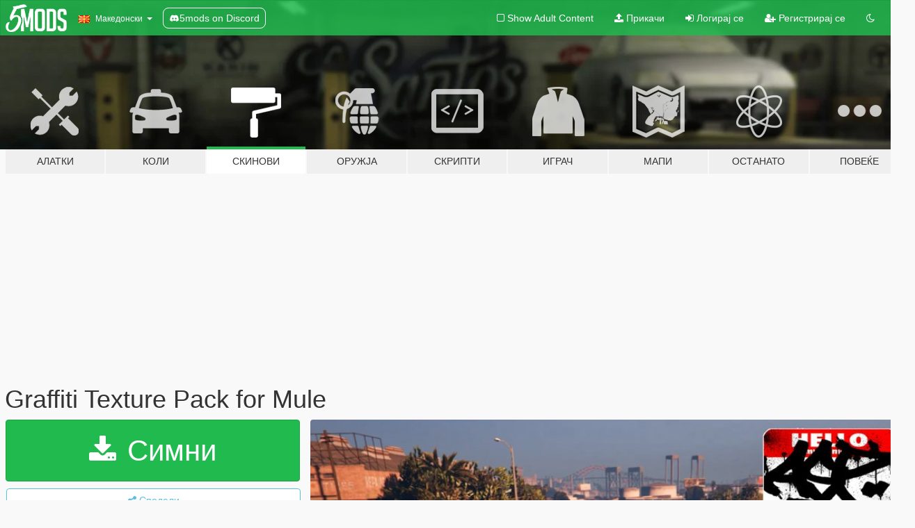

--- FILE ---
content_type: text/html; charset=utf-8
request_url: https://mk.gta5-mods.com/paintjobs/graffiti-texture-pack-for-mule
body_size: 12378
content:

<!DOCTYPE html>
<html lang="mk" dir="ltr">
<head>
	<title>
		Graffiti Texture Pack for Mule - GTA5-Mods.com
	</title>

		<script
		  async
		  src="https://hb.vntsm.com/v4/live/vms/sites/gta5-mods.com/index.js"
        ></script>

        <script>
          self.__VM = self.__VM || [];
          self.__VM.push(function (admanager, scope) {
            scope.Config.buildPlacement((configBuilder) => {
              configBuilder.add("billboard");
              configBuilder.addDefaultOrUnique("mobile_mpu").setBreakPoint("mobile")
            }).display("top-ad");

            scope.Config.buildPlacement((configBuilder) => {
              configBuilder.add("leaderboard");
              configBuilder.addDefaultOrUnique("mobile_mpu").setBreakPoint("mobile")
            }).display("central-ad");

            scope.Config.buildPlacement((configBuilder) => {
              configBuilder.add("mpu");
              configBuilder.addDefaultOrUnique("mobile_mpu").setBreakPoint("mobile")
            }).display("side-ad");

            scope.Config.buildPlacement((configBuilder) => {
              configBuilder.add("leaderboard");
              configBuilder.addDefaultOrUnique("mpu").setBreakPoint({ mediaQuery: "max-width:1200px" })
            }).display("central-ad-2");

            scope.Config.buildPlacement((configBuilder) => {
              configBuilder.add("leaderboard");
              configBuilder.addDefaultOrUnique("mobile_mpu").setBreakPoint("mobile")
            }).display("bottom-ad");

            scope.Config.buildPlacement((configBuilder) => {
              configBuilder.add("desktop_takeover");
              configBuilder.addDefaultOrUnique("mobile_takeover").setBreakPoint("mobile")
            }).display("takeover-ad");

            scope.Config.get('mpu').display('download-ad-1');
          });
        </script>

	<meta charset="utf-8">
	<meta name="viewport" content="width=320, initial-scale=1.0, maximum-scale=1.0">
	<meta http-equiv="X-UA-Compatible" content="IE=edge">
	<meta name="msapplication-config" content="none">
	<meta name="theme-color" content="#20ba4e">
	<meta name="msapplication-navbutton-color" content="#20ba4e">
	<meta name="apple-mobile-web-app-capable" content="yes">
	<meta name="apple-mobile-web-app-status-bar-style" content="#20ba4e">
	<meta name="csrf-param" content="authenticity_token" />
<meta name="csrf-token" content="qqsysRipsvBgBWIOpSTJVP9axURo+/U9bQKnRuGL42bvX8m2/GJSMFlghojYfVzCIe0GSuP2qXnx+3I+vy8eDA==" />
	    <!--suppress ALL -->

    <meta property="og:url" content="https://mk.gta5-mods.com/paintjobs/graffiti-texture-pack-for-mule">
    <meta property="og:title" content="Graffiti Texture Pack for Mule">
    <meta property="og:description" content="Installation:  1. Open OpenIV and enable Edit mode  2. Navigate to &quot;GTA V\update\x64\dlcpack\patchday3ng\dlc.rpf\x64\levels\gta5\vehicle.rpf&quot;  3. Drag and drop mule.ytd and mule+hi.ytd into &quot;vehicle.rpf&quot;  4. Enjoy">
    <meta property="og:site_name" content="GTA5-Mods.com">
    <meta property="og:image" content="https://img.gta5-mods.com/q75/images/graffiti-texture-pack-for-mule/03c5fb-g1.jpg">

    <meta name="twitter:card" content="summary_large_image">
    <meta name="twitter:site" content="@5mods">
    <meta name="twitter:title" content="Graffiti Texture Pack for Mule">
    <meta name="twitter:description" content="Installation:  1. Open OpenIV and enable Edit mode  2. Navigate to &quot;GTA V\update\x64\dlcpack\patchday3ng\dlc.rpf\x64\levels\gta5\vehicle.rpf&quot;  3. Drag and drop mule.ytd and mule+hi.ytd into &quot;vehicle.rpf&quot;  4. Enjoy">
    <meta name="twitter:image" content="https://img.gta5-mods.com/q75/images/graffiti-texture-pack-for-mule/03c5fb-g1.jpg">


	<link rel="shortcut icon" type="image/x-icon" href="https://images.gta5-mods.com/icons/favicon.png">
	<link rel="stylesheet" media="screen" href="/assets/application-7e510725ebc5c55e88a9fd87c027a2aa9e20126744fbac89762e0fd54819c399.css" />
	    <link rel="alternate" hreflang="id" href="https://id.gta5-mods.com/paintjobs/graffiti-texture-pack-for-mule">
    <link rel="alternate" hreflang="ms" href="https://ms.gta5-mods.com/paintjobs/graffiti-texture-pack-for-mule">
    <link rel="alternate" hreflang="bg" href="https://bg.gta5-mods.com/paintjobs/graffiti-texture-pack-for-mule">
    <link rel="alternate" hreflang="ca" href="https://ca.gta5-mods.com/paintjobs/graffiti-texture-pack-for-mule">
    <link rel="alternate" hreflang="cs" href="https://cs.gta5-mods.com/paintjobs/graffiti-texture-pack-for-mule">
    <link rel="alternate" hreflang="da" href="https://da.gta5-mods.com/paintjobs/graffiti-texture-pack-for-mule">
    <link rel="alternate" hreflang="de" href="https://de.gta5-mods.com/paintjobs/graffiti-texture-pack-for-mule">
    <link rel="alternate" hreflang="el" href="https://el.gta5-mods.com/paintjobs/graffiti-texture-pack-for-mule">
    <link rel="alternate" hreflang="en" href="https://www.gta5-mods.com/paintjobs/graffiti-texture-pack-for-mule">
    <link rel="alternate" hreflang="es" href="https://es.gta5-mods.com/paintjobs/graffiti-texture-pack-for-mule">
    <link rel="alternate" hreflang="fr" href="https://fr.gta5-mods.com/paintjobs/graffiti-texture-pack-for-mule">
    <link rel="alternate" hreflang="gl" href="https://gl.gta5-mods.com/paintjobs/graffiti-texture-pack-for-mule">
    <link rel="alternate" hreflang="ko" href="https://ko.gta5-mods.com/paintjobs/graffiti-texture-pack-for-mule">
    <link rel="alternate" hreflang="hi" href="https://hi.gta5-mods.com/paintjobs/graffiti-texture-pack-for-mule">
    <link rel="alternate" hreflang="it" href="https://it.gta5-mods.com/paintjobs/graffiti-texture-pack-for-mule">
    <link rel="alternate" hreflang="hu" href="https://hu.gta5-mods.com/paintjobs/graffiti-texture-pack-for-mule">
    <link rel="alternate" hreflang="mk" href="https://mk.gta5-mods.com/paintjobs/graffiti-texture-pack-for-mule">
    <link rel="alternate" hreflang="nl" href="https://nl.gta5-mods.com/paintjobs/graffiti-texture-pack-for-mule">
    <link rel="alternate" hreflang="nb" href="https://no.gta5-mods.com/paintjobs/graffiti-texture-pack-for-mule">
    <link rel="alternate" hreflang="pl" href="https://pl.gta5-mods.com/paintjobs/graffiti-texture-pack-for-mule">
    <link rel="alternate" hreflang="pt-BR" href="https://pt.gta5-mods.com/paintjobs/graffiti-texture-pack-for-mule">
    <link rel="alternate" hreflang="ro" href="https://ro.gta5-mods.com/paintjobs/graffiti-texture-pack-for-mule">
    <link rel="alternate" hreflang="ru" href="https://ru.gta5-mods.com/paintjobs/graffiti-texture-pack-for-mule">
    <link rel="alternate" hreflang="sl" href="https://sl.gta5-mods.com/paintjobs/graffiti-texture-pack-for-mule">
    <link rel="alternate" hreflang="fi" href="https://fi.gta5-mods.com/paintjobs/graffiti-texture-pack-for-mule">
    <link rel="alternate" hreflang="sv" href="https://sv.gta5-mods.com/paintjobs/graffiti-texture-pack-for-mule">
    <link rel="alternate" hreflang="vi" href="https://vi.gta5-mods.com/paintjobs/graffiti-texture-pack-for-mule">
    <link rel="alternate" hreflang="tr" href="https://tr.gta5-mods.com/paintjobs/graffiti-texture-pack-for-mule">
    <link rel="alternate" hreflang="uk" href="https://uk.gta5-mods.com/paintjobs/graffiti-texture-pack-for-mule">
    <link rel="alternate" hreflang="zh-CN" href="https://zh.gta5-mods.com/paintjobs/graffiti-texture-pack-for-mule">

  <script src="/javascripts/ads.js"></script>

		<!-- Nexus Google Tag Manager -->
		<script nonce="true">
//<![CDATA[
				window.dataLayer = window.dataLayer || [];

						window.dataLayer.push({
								login_status: 'Guest',
								user_id: undefined,
								gta5mods_id: undefined,
						});

//]]>
</script>
		<script nonce="true">
//<![CDATA[
				(function(w,d,s,l,i){w[l]=w[l]||[];w[l].push({'gtm.start':
				new Date().getTime(),event:'gtm.js'});var f=d.getElementsByTagName(s)[0],
				j=d.createElement(s),dl=l!='dataLayer'?'&l='+l:'';j.async=true;j.src=
				'https://www.googletagmanager.com/gtm.js?id='+i+dl;f.parentNode.insertBefore(j,f);
				})(window,document,'script','dataLayer','GTM-KCVF2WQ');

//]]>
</script>		<!-- End Nexus Google Tag Manager -->
</head>
<body class=" mk">
	<!-- Google Tag Manager (noscript) -->
	<noscript><iframe src="https://www.googletagmanager.com/ns.html?id=GTM-KCVF2WQ"
										height="0" width="0" style="display:none;visibility:hidden"></iframe></noscript>
	<!-- End Google Tag Manager (noscript) -->

<div id="page-cover"></div>
<div id="page-loading">
	<span class="graphic"></span>
	<span class="message">Се вчитува...</span>
</div>

<div id="page-cover"></div>

<nav id="main-nav" class="navbar navbar-default">
  <div class="container">
    <div class="navbar-header">
      <a class="navbar-brand" href="/"></a>

      <ul class="nav navbar-nav">
        <li id="language-dropdown" class="dropdown">
          <a href="#language" class="dropdown-toggle" data-toggle="dropdown">
            <span class="famfamfam-flag-mk icon"></span>&nbsp;
            <span class="language-name">Македонски</span>
            <span class="caret"></span>
          </a>

          <ul class="dropdown-menu dropdown-menu-with-footer">
                <li>
                  <a href="https://id.gta5-mods.com/paintjobs/graffiti-texture-pack-for-mule">
                    <span class="famfamfam-flag-id"></span>
                    <span class="language-name">Bahasa Indonesia</span>
                  </a>
                </li>
                <li>
                  <a href="https://ms.gta5-mods.com/paintjobs/graffiti-texture-pack-for-mule">
                    <span class="famfamfam-flag-my"></span>
                    <span class="language-name">Bahasa Melayu</span>
                  </a>
                </li>
                <li>
                  <a href="https://bg.gta5-mods.com/paintjobs/graffiti-texture-pack-for-mule">
                    <span class="famfamfam-flag-bg"></span>
                    <span class="language-name">Български</span>
                  </a>
                </li>
                <li>
                  <a href="https://ca.gta5-mods.com/paintjobs/graffiti-texture-pack-for-mule">
                    <span class="famfamfam-flag-catalonia"></span>
                    <span class="language-name">Català</span>
                  </a>
                </li>
                <li>
                  <a href="https://cs.gta5-mods.com/paintjobs/graffiti-texture-pack-for-mule">
                    <span class="famfamfam-flag-cz"></span>
                    <span class="language-name">Čeština</span>
                  </a>
                </li>
                <li>
                  <a href="https://da.gta5-mods.com/paintjobs/graffiti-texture-pack-for-mule">
                    <span class="famfamfam-flag-dk"></span>
                    <span class="language-name">Dansk</span>
                  </a>
                </li>
                <li>
                  <a href="https://de.gta5-mods.com/paintjobs/graffiti-texture-pack-for-mule">
                    <span class="famfamfam-flag-de"></span>
                    <span class="language-name">Deutsch</span>
                  </a>
                </li>
                <li>
                  <a href="https://el.gta5-mods.com/paintjobs/graffiti-texture-pack-for-mule">
                    <span class="famfamfam-flag-gr"></span>
                    <span class="language-name">Ελληνικά</span>
                  </a>
                </li>
                <li>
                  <a href="https://www.gta5-mods.com/paintjobs/graffiti-texture-pack-for-mule">
                    <span class="famfamfam-flag-gb"></span>
                    <span class="language-name">English</span>
                  </a>
                </li>
                <li>
                  <a href="https://es.gta5-mods.com/paintjobs/graffiti-texture-pack-for-mule">
                    <span class="famfamfam-flag-es"></span>
                    <span class="language-name">Español</span>
                  </a>
                </li>
                <li>
                  <a href="https://fr.gta5-mods.com/paintjobs/graffiti-texture-pack-for-mule">
                    <span class="famfamfam-flag-fr"></span>
                    <span class="language-name">Français</span>
                  </a>
                </li>
                <li>
                  <a href="https://gl.gta5-mods.com/paintjobs/graffiti-texture-pack-for-mule">
                    <span class="famfamfam-flag-es-gl"></span>
                    <span class="language-name">Galego</span>
                  </a>
                </li>
                <li>
                  <a href="https://ko.gta5-mods.com/paintjobs/graffiti-texture-pack-for-mule">
                    <span class="famfamfam-flag-kr"></span>
                    <span class="language-name">한국어</span>
                  </a>
                </li>
                <li>
                  <a href="https://hi.gta5-mods.com/paintjobs/graffiti-texture-pack-for-mule">
                    <span class="famfamfam-flag-in"></span>
                    <span class="language-name">हिन्दी</span>
                  </a>
                </li>
                <li>
                  <a href="https://it.gta5-mods.com/paintjobs/graffiti-texture-pack-for-mule">
                    <span class="famfamfam-flag-it"></span>
                    <span class="language-name">Italiano</span>
                  </a>
                </li>
                <li>
                  <a href="https://hu.gta5-mods.com/paintjobs/graffiti-texture-pack-for-mule">
                    <span class="famfamfam-flag-hu"></span>
                    <span class="language-name">Magyar</span>
                  </a>
                </li>
                <li>
                  <a href="https://mk.gta5-mods.com/paintjobs/graffiti-texture-pack-for-mule">
                    <span class="famfamfam-flag-mk"></span>
                    <span class="language-name">Македонски</span>
                  </a>
                </li>
                <li>
                  <a href="https://nl.gta5-mods.com/paintjobs/graffiti-texture-pack-for-mule">
                    <span class="famfamfam-flag-nl"></span>
                    <span class="language-name">Nederlands</span>
                  </a>
                </li>
                <li>
                  <a href="https://no.gta5-mods.com/paintjobs/graffiti-texture-pack-for-mule">
                    <span class="famfamfam-flag-no"></span>
                    <span class="language-name">Norsk</span>
                  </a>
                </li>
                <li>
                  <a href="https://pl.gta5-mods.com/paintjobs/graffiti-texture-pack-for-mule">
                    <span class="famfamfam-flag-pl"></span>
                    <span class="language-name">Polski</span>
                  </a>
                </li>
                <li>
                  <a href="https://pt.gta5-mods.com/paintjobs/graffiti-texture-pack-for-mule">
                    <span class="famfamfam-flag-br"></span>
                    <span class="language-name">Português do Brasil</span>
                  </a>
                </li>
                <li>
                  <a href="https://ro.gta5-mods.com/paintjobs/graffiti-texture-pack-for-mule">
                    <span class="famfamfam-flag-ro"></span>
                    <span class="language-name">Română</span>
                  </a>
                </li>
                <li>
                  <a href="https://ru.gta5-mods.com/paintjobs/graffiti-texture-pack-for-mule">
                    <span class="famfamfam-flag-ru"></span>
                    <span class="language-name">Русский</span>
                  </a>
                </li>
                <li>
                  <a href="https://sl.gta5-mods.com/paintjobs/graffiti-texture-pack-for-mule">
                    <span class="famfamfam-flag-si"></span>
                    <span class="language-name">Slovenščina</span>
                  </a>
                </li>
                <li>
                  <a href="https://fi.gta5-mods.com/paintjobs/graffiti-texture-pack-for-mule">
                    <span class="famfamfam-flag-fi"></span>
                    <span class="language-name">Suomi</span>
                  </a>
                </li>
                <li>
                  <a href="https://sv.gta5-mods.com/paintjobs/graffiti-texture-pack-for-mule">
                    <span class="famfamfam-flag-se"></span>
                    <span class="language-name">Svenska</span>
                  </a>
                </li>
                <li>
                  <a href="https://vi.gta5-mods.com/paintjobs/graffiti-texture-pack-for-mule">
                    <span class="famfamfam-flag-vn"></span>
                    <span class="language-name">Tiếng Việt</span>
                  </a>
                </li>
                <li>
                  <a href="https://tr.gta5-mods.com/paintjobs/graffiti-texture-pack-for-mule">
                    <span class="famfamfam-flag-tr"></span>
                    <span class="language-name">Türkçe</span>
                  </a>
                </li>
                <li>
                  <a href="https://uk.gta5-mods.com/paintjobs/graffiti-texture-pack-for-mule">
                    <span class="famfamfam-flag-ua"></span>
                    <span class="language-name">Українська</span>
                  </a>
                </li>
                <li>
                  <a href="https://zh.gta5-mods.com/paintjobs/graffiti-texture-pack-for-mule">
                    <span class="famfamfam-flag-cn"></span>
                    <span class="language-name">中文</span>
                  </a>
                </li>
          </ul>
        </li>
        <li class="discord-link">
          <a href="https://discord.gg/2PR7aMzD4U" target="_blank" rel="noreferrer">
            <img src="https://images.gta5-mods.com/site/discord-header.svg" height="15px" alt="">
            <span>5mods on Discord</span>
          </a>
        </li>
      </ul>
    </div>

    <ul class="nav navbar-nav navbar-right">
        <li>
          <a href="/adult_filter" title="Light mode">
              <span class="fa fa-square-o"></span>
            <span>Show Adult <span class="adult-filter__content-text">Content</span></span>
          </a>
        </li>
      <li class="hidden-xs">
        <a href="/upload">
          <span class="icon fa fa-upload"></span>
          Прикачи
        </a>
      </li>

        <li>
          <a href="/login?r=/paintjobs/graffiti-texture-pack-for-mule">
            <span class="icon fa fa-sign-in"></span>
            <span class="login-text">Логирај се</span>
          </a>
        </li>

        <li class="hidden-xs">
          <a href="/register?r=/paintjobs/graffiti-texture-pack-for-mule">
            <span class="icon fa fa-user-plus"></span>
            Регистрирај се
          </a>
        </li>

        <li>
            <a href="/dark_mode" title="Dark mode">
              <span class="fa fa-moon-o"></span>
            </a>
        </li>

      <li id="search-dropdown">
        <a href="#search" class="dropdown-toggle" data-toggle="dropdown">
          <span class="fa fa-search"></span>
        </a>

        <div class="dropdown-menu">
          <div class="form-inline">
            <div class="form-group">
              <div class="input-group">
                <div class="input-group-addon"><span  class="fa fa-search"></span></div>
                <input type="text" class="form-control" placeholder="Барај GTA 5 модови">
              </div>
            </div>
            <button type="submit" class="btn btn-primary">
              Барај
            </button>
          </div>
        </div>
      </li>
    </ul>
  </div>
</nav>

<div id="banner" class="paintjobs">
  <div class="container hidden-xs">
    <div id="intro">
      <h1 class="styled">Добредојде на GTA5-Mods.com</h1>
      <p>Select one of the following categories to start browsing the latest GTA 5 PC mods:</p>
    </div>
  </div>

  <div class="container">
    <ul id="navigation" class="clearfix mk">
        <li class="tools ">
          <a href="/tools">
            <span class="icon-category"></span>
            <span class="label-border"></span>
            <span class="label-category ">
              <span>Алатки</span>
            </span>
          </a>
        </li>
        <li class="vehicles ">
          <a href="/vehicles">
            <span class="icon-category"></span>
            <span class="label-border"></span>
            <span class="label-category ">
              <span>Коли</span>
            </span>
          </a>
        </li>
        <li class="paintjobs active">
          <a href="/paintjobs">
            <span class="icon-category"></span>
            <span class="label-border"></span>
            <span class="label-category ">
              <span>Скинови</span>
            </span>
          </a>
        </li>
        <li class="weapons ">
          <a href="/weapons">
            <span class="icon-category"></span>
            <span class="label-border"></span>
            <span class="label-category ">
              <span>Оружја</span>
            </span>
          </a>
        </li>
        <li class="scripts ">
          <a href="/scripts">
            <span class="icon-category"></span>
            <span class="label-border"></span>
            <span class="label-category ">
              <span>Скрипти</span>
            </span>
          </a>
        </li>
        <li class="player ">
          <a href="/player">
            <span class="icon-category"></span>
            <span class="label-border"></span>
            <span class="label-category ">
              <span>Играч</span>
            </span>
          </a>
        </li>
        <li class="maps ">
          <a href="/maps">
            <span class="icon-category"></span>
            <span class="label-border"></span>
            <span class="label-category ">
              <span>Мапи</span>
            </span>
          </a>
        </li>
        <li class="misc ">
          <a href="/misc">
            <span class="icon-category"></span>
            <span class="label-border"></span>
            <span class="label-category ">
              <span>Останато</span>
            </span>
          </a>
        </li>
      <li id="more-dropdown" class="more dropdown">
        <a href="#more" class="dropdown-toggle" data-toggle="dropdown">
          <span class="icon-category"></span>
          <span class="label-border"></span>
          <span class="label-category ">
            <span>Повеќе</span>
          </span>
        </a>

        <ul class="dropdown-menu pull-right">
          <li>
            <a href="http://www.gta5cheats.com" target="_blank">
              <span class="fa fa-external-link"></span>
              GTA 5 Cheats
            </a>
          </li>
        </ul>
      </li>
    </ul>
  </div>
</div>

<div id="content">
  


<div id="file" class="container" data-user-file-id="2162">
  <div class="clearfix">
      <div id="top-ad" class="ad-container"></div>

    <h1>
      
      Graffiti Texture Pack for Mule
      <span class="version"></span>

    </h1>
  </div>


    <div id="file-container" class="row">
      <div class="col-sm-5 col-lg-4">

          <a href="/paintjobs/graffiti-texture-pack-for-mule/download/2287" class="btn btn-primary btn-download" >
            <span class="fa fa-download"></span>
            Симни
          </a>

        <div class="file-actions">

          <div class="row">
            <div class="col-xs-12 share-container">
              <div id="share-list">
                <ul>
                  <li>
                    <a href="#share-facebook" class="facebook" title="Сподели на Facebook">
                      <span class="fa fa-facebook"></span>
                    </a>
                  </li>
                  <li>
                    <a href="#share-twitter" class="twitter" title="Сподели на Twitter" data-text="Graffiti Texture Pack for Mule">
                      <span class="fa fa-twitter"></span>
                    </a>
                  </li>
                  <li>
                    <a href="#share-vk" class="vk" title="Сподели на VKontakte">
                      <span class="fa fa-vk"></span>
                    </a>
                  </li>
                </ul>
              </div>

              <button class="btn btn-o-info btn-block">
                <span class="fa fa-share-alt "></span>
                <span>Сподели</span>
              </button>
            </div>

          </div>
        </div>
        <div class="panel panel-default">
          <div class="panel-body">
            <div class="user-panel row">
              <div class="col-xs-3">
                <a href="/users/DrNova">
                  <img class="img-responsive" src="https://img.gta5-mods.com/q75-w100-h100-cfill/avatars/presets/default.jpg" alt="Default" />
                </a>
              </div>
              <div class="col-xs-9">
                <a class="username" href="/users/DrNova">DrNova</a>
                  <br/>
                  <div class="user-social">
                    












                  </div>

                  


              </div>
            </div>
          </div>
        </div>

          <div class="panel panel-default hidden-xs">
            <div class="panel-body">
  <h3 class="mt-0">
    <i class="fa fa-list-alt"></i>
    <span class="translation_missing" title="translation missing: mk.user_file.all_versions">All Versions</span>
  </h3>
      <div class="well pull-left file-version-container ">
        <div class="pull-left">
          <i class="fa fa-file"></i>&nbsp; <span>(current)</span>
          <p>
            <span class="num-downloads">391 симнато <span class="file-size">, 1,59 MB</span></span>
            <br/><span class="num-downloads">Јуни  1, 2015</span>
          </p>
        </div>
        <div class="pull-right" >
                  <a target="_blank" href="https://www.virustotal.com/file/1efcff96d8389594fdec2e98f3269a343d2d89615dc338c88647a4568ee2c703/analysis/1497870349/"><i data-container="body" data-trigger="hover" data-toggle="popover" data-placement="top" data-html="true" data-title="<b class='color-success'>This file is safe <i class='fa fa-check-circle-o'></i></b>" data-content="<i>This file has been scanned for viruses and is safe to download.</i>" class="fa fa-shield vt-version"></i></a>

              <a target="_blank" href="/paintjobs/graffiti-texture-pack-for-mule/download/2287"><i class="fa fa-download download-version"></i></a>
        </div>
      </div>
</div>
          </div>

          <div id="side-ad" class="ad-container"></div>

        <div class="file-list">
            <div class="col-xs-12 hidden-xs">
              <h4>More mods by <a class="username" href="/users/DrNova">DrNova</a>:</h4>
                
<div class="file-list-obj">
  <a href="/vehicles/rehandled-bmx-for-stunt" title="Rehandled BMX for Stunts" class="preview empty">

    <img title="Rehandled BMX for Stunts" class="img-responsive" alt="Rehandled BMX for Stunts" src="https://img.gta5-mods.com/q75-w500-h333-cfill/images/rehandled-bmx-for-stunt/085b53-Comp 1 (0;01;36;02).jpg" />

      <ul class="categories">
            <li>Хендлинг</li>
      </ul>

      <div class="stats">
        <div>
        </div>
        <div>
          <span title="1.224 Симнати">
            <span class="fa fa-download"></span> 1.224
          </span>
          <span class="stats-likes" title="20 Ми се допаѓа">
            <span class="fa fa-thumbs-up"></span> 20
          </span>
        </div>
      </div>

  </a>
  <div class="details">
    <div class="top">
      <div class="name">
        <a href="/vehicles/rehandled-bmx-for-stunt" title="Rehandled BMX for Stunts">
          <span dir="ltr">Rehandled BMX for Stunts</span>
        </a>
      </div>
    </div>
    <div class="bottom">
      <span class="bottom-by">By</span> <a href="/users/DrNova" title="DrNova">DrNova</a>
    </div>
  </div>
</div>
                
<div class="file-list-obj">
  <a href="/paintjobs/american-brand-textures-for-mule" title="American Brand Textures for Mule" class="preview empty">

    <img title="American Brand Textures for Mule" class="img-responsive" alt="American Brand Textures for Mule" src="https://img.gta5-mods.com/q75-w500-h333-cfill/images/american-brand-textures-for-mule/6ae905-01.jpg" />

      <ul class="categories">
            <li>Ливери</li>
      </ul>

      <div class="stats">
        <div>
        </div>
        <div>
          <span title="796 Симнати">
            <span class="fa fa-download"></span> 796
          </span>
          <span class="stats-likes" title="25 Ми се допаѓа">
            <span class="fa fa-thumbs-up"></span> 25
          </span>
        </div>
      </div>

  </a>
  <div class="details">
    <div class="top">
      <div class="name">
        <a href="/paintjobs/american-brand-textures-for-mule" title="American Brand Textures for Mule">
          <span dir="ltr">American Brand Textures for Mule</span>
        </a>
      </div>
    </div>
    <div class="bottom">
      <span class="bottom-by">By</span> <a href="/users/DrNova" title="DrNova">DrNova</a>
    </div>
  </div>
</div>
                
<div class="file-list-obj">
  <a href="/paintjobs/european-beer-texture-pack" title="European Beer truck texture pack" class="preview empty">

    <img title="European Beer truck texture pack" class="img-responsive" alt="European Beer truck texture pack" src="https://img.gta5-mods.com/q75-w500-h333-cfill/images/european-beer-texture-pack/c72d0c-01.jpg" />

      <ul class="categories">
            <li>Ливери</li>
      </ul>

      <div class="stats">
        <div>
        </div>
        <div>
          <span title="726 Симнати">
            <span class="fa fa-download"></span> 726
          </span>
          <span class="stats-likes" title="20 Ми се допаѓа">
            <span class="fa fa-thumbs-up"></span> 20
          </span>
        </div>
      </div>

  </a>
  <div class="details">
    <div class="top">
      <div class="name">
        <a href="/paintjobs/european-beer-texture-pack" title="European Beer truck texture pack">
          <span dir="ltr">European Beer truck texture pack</span>
        </a>
      </div>
    </div>
    <div class="bottom">
      <span class="bottom-by">By</span> <a href="/users/DrNova" title="DrNova">DrNova</a>
    </div>
  </div>
</div>
            </div>

              <div class="col-xs-12 hidden-xs">
                <h4>More mods in <i><a href="/paintjobs">paintjobs</a></i> category:</h4>
                  
<div class="file-list-obj">
  <a href="/paintjobs/livery-pack-for-brute-stockade-liveries-lore-friendly" title="alesgalvn Stockade Liveries Pack [Liveries | Lore Friendly]" class="preview empty">

    <img title="alesgalvn Stockade Liveries Pack [Liveries | Lore Friendly]" class="img-responsive" alt="alesgalvn Stockade Liveries Pack [Liveries | Lore Friendly]" src="https://img.gta5-mods.com/q75-w500-h333-cfill/images/livery-pack-for-brute-stockade-liveries-lore-friendly/34d946-brh.png" />

      <ul class="categories">
            <li>Ливери</li>
            <li>Lore Friendly</li>
      </ul>

      <div class="stats">
        <div>
            <span title="5.0 star rating">
              <span class="fa fa-star"></span> 5.0
            </span>
        </div>
        <div>
          <span title="275 Симнати">
            <span class="fa fa-download"></span> 275
          </span>
          <span class="stats-likes" title="12 Ми се допаѓа">
            <span class="fa fa-thumbs-up"></span> 12
          </span>
        </div>
      </div>

  </a>
  <div class="details">
    <div class="top">
      <div class="name">
        <a href="/paintjobs/livery-pack-for-brute-stockade-liveries-lore-friendly" title="alesgalvn Stockade Liveries Pack [Liveries | Lore Friendly]">
          <span dir="ltr">alesgalvn Stockade Liveries Pack [Liveries | Lore Friendly]</span>
        </a>
      </div>
        <div class="version" dir="ltr" title="1.0.2">1.0.2</div>
    </div>
    <div class="bottom">
      <span class="bottom-by">By</span> <a href="/users/alexisgalvn" title="alexisgalvn">alexisgalvn</a>
    </div>
  </div>
</div>
                  
<div class="file-list-obj">
  <a href="/paintjobs/f-16-c-fighting-falcon-argentino-crash213" title="F-16 C Fighting Falcon Argentina" class="preview empty">

    <img title="F-16 C Fighting Falcon Argentina" class="img-responsive" alt="F-16 C Fighting Falcon Argentina" src="https://img.gta5-mods.com/q75-w500-h333-cfill/images/f-16-c-fighting-falcon-argentino-crash213/a9e113-08.png" />

      <ul class="categories">
            <li>Ливери</li>
      </ul>

      <div class="stats">
        <div>
            <span title="5.0 star rating">
              <span class="fa fa-star"></span> 5.0
            </span>
        </div>
        <div>
          <span title="66 Симнати">
            <span class="fa fa-download"></span> 66
          </span>
          <span class="stats-likes" title="2 Ми се допаѓа">
            <span class="fa fa-thumbs-up"></span> 2
          </span>
        </div>
      </div>

  </a>
  <div class="details">
    <div class="top">
      <div class="name">
        <a href="/paintjobs/f-16-c-fighting-falcon-argentino-crash213" title="F-16 C Fighting Falcon Argentina">
          <span dir="ltr">F-16 C Fighting Falcon Argentina</span>
        </a>
      </div>
        <div class="version" dir="ltr" title="1.0">1.0</div>
    </div>
    <div class="bottom">
      <span class="bottom-by">By</span> <a href="/users/CRASH213" title="CRASH213">CRASH213</a>
    </div>
  </div>
</div>
                  
<div class="file-list-obj">
  <a href="/paintjobs/davis-fire-department-livery-minipack-escondido-ca-eup" title="Davis Fire Department Livery Minipack (Escondido, CA) | EUP" class="preview empty">

    <img title="Davis Fire Department Livery Minipack (Escondido, CA) | EUP" class="img-responsive" alt="Davis Fire Department Livery Minipack (Escondido, CA) | EUP" src="https://img.gta5-mods.com/q75-w500-h333-cfill/images/davis-fire-department-livery-minipack-escondido-ca-eup/4484f3-image_2026-01-10_111856013.png" />

      <ul class="categories">
            <li>Ливери</li>
            <li>Итно Возило</li>
            <li>Los Santos</li>
      </ul>

      <div class="stats">
        <div>
            <span title="5.0 star rating">
              <span class="fa fa-star"></span> 5.0
            </span>
        </div>
        <div>
          <span title="1 Симнато">
            <span class="fa fa-download"></span> 151
          </span>
          <span class="stats-likes" title="5 Ми се допаѓа">
            <span class="fa fa-thumbs-up"></span> 5
          </span>
        </div>
      </div>

  </a>
  <div class="details">
    <div class="top">
      <div class="name">
        <a href="/paintjobs/davis-fire-department-livery-minipack-escondido-ca-eup" title="Davis Fire Department Livery Minipack (Escondido, CA) | EUP">
          <span dir="ltr">Davis Fire Department Livery Minipack (Escondido, CA) | EUP</span>
        </a>
      </div>
        <div class="version" dir="ltr" title="1.0.0">1.0.0</div>
    </div>
    <div class="bottom">
      <span class="bottom-by">By</span> <a href="/users/StealthyEagle97" title="StealthyEagle97">StealthyEagle97</a>
    </div>
  </div>
</div>
              </div>
        </div>
      </div>

      <div class="col-sm-7 col-lg-8">
          <div id="file-media">
            <!-- Cover Media -->
            <div class="text-center">

                <a target="_blank" class="thumbnail mfp-image cover-media" title="Graffiti Texture Pack for Mule" href="https://img.gta5-mods.com/q95/images/graffiti-texture-pack-for-mule/03c5fb-g1.jpg"><img class="img-responsive" src="https://img.gta5-mods.com/q85-w800/images/graffiti-texture-pack-for-mule/03c5fb-g1.jpg" alt="03c5fb g1" /></a>
            </div>

            <!-- Remaining Media -->
              <div class="media-thumbnails row">
                    <div class="col-xs-4 col-md-2">
                      <a target="_blank" class="thumbnail mfp-image" title="Graffiti Texture Pack for Mule" href="https://img.gta5-mods.com/q95/images/graffiti-texture-pack-for-mule/03c5fb-g02.jpg"><img class="img-responsive" src="https://img.gta5-mods.com/q75-w350-h233-cfill/images/graffiti-texture-pack-for-mule/03c5fb-g02.jpg" alt="03c5fb g02" /></a>
                    </div>
                    <div class="col-xs-4 col-md-2">
                      <a target="_blank" class="thumbnail mfp-image" title="Graffiti Texture Pack for Mule" href="https://img.gta5-mods.com/q95/images/graffiti-texture-pack-for-mule/03c5fb-g03.jpg"><img class="img-responsive" src="https://img.gta5-mods.com/q75-w350-h233-cfill/images/graffiti-texture-pack-for-mule/03c5fb-g03.jpg" alt="03c5fb g03" /></a>
                    </div>
                    <div class="col-xs-4 col-md-2">
                      <a target="_blank" class="thumbnail mfp-image" title="Graffiti Texture Pack for Mule" href="https://img.gta5-mods.com/q95/images/graffiti-texture-pack-for-mule/03c5fb-g04.jpg"><img class="img-responsive" src="https://img.gta5-mods.com/q75-w350-h233-cfill/images/graffiti-texture-pack-for-mule/03c5fb-g04.jpg" alt="03c5fb g04" /></a>
                    </div>
                    <div class="col-xs-4 col-md-2">
                      <a target="_blank" class="thumbnail mfp-image" title="Graffiti Texture Pack for Mule" href="https://img.gta5-mods.com/q95/images/graffiti-texture-pack-for-mule/03c5fb-g05.jpg"><img class="img-responsive" src="https://img.gta5-mods.com/q75-w350-h233-cfill/images/graffiti-texture-pack-for-mule/03c5fb-g05.jpg" alt="03c5fb g05" /></a>
                    </div>
                    <div class="col-xs-4 col-md-2">
                      <a target="_blank" class="thumbnail mfp-image" title="Graffiti Texture Pack for Mule" href="https://img.gta5-mods.com/q95/images/graffiti-texture-pack-for-mule/03c5fb-g06.jpg"><img class="img-responsive" src="https://img.gta5-mods.com/q75-w350-h233-cfill/images/graffiti-texture-pack-for-mule/03c5fb-g06.jpg" alt="03c5fb g06" /></a>
                    </div>

                  <div class="col-xs-4 col-md-2">
                    
  <a href="https://www.youtube.com/watch?v=DrdbUKeRaNk" class="thumbnail mfp-iframe" data-video-source="YOUTUBE" data-video-source-id="DrdbUKeRaNk" data-username="DrNova">
    
    <span class="play-button fa fa-youtube-play"></span>
    <img class="img-responsive" src="https://img.youtube.com/vi/DrdbUKeRaNk/mqdefault.jpg" alt="Mqdefault" />
  </a>


                  </div>
              </div>

          </div>

        <h3 class="clearfix" dir="auto">
          <div class="pull-left file-stats">
            <i class="fa fa-cloud-download pull-left download-icon"></i>
            <div class="file-stat file-downloads pull-left">
              <span class="num-downloads">391</span>
              <label>Симни</label>
            </div>
            <i class="fa fa-thumbs-o-up pull-left like-icon"></i>
            <div class="file-stat file-likes pull-left">
              <span class="num-likes">18</span>
              <label>Ми се допаѓа</label>
            </div>
          </div>

                <span class="comment-average-container pull-right">
                    <span class="comment-average-rating" data-rating="5.0"></span>
                    <label>5.0 / 5 ѕвезди (1 гласај)</label>
                </span>
        </h3>
        <div id="featured-comment">
          <ul class="media-list pinned-comments">
            
          </ul>
        </div>
        <div class="visible-xs-block">
          <div class="panel panel-default">
            <div class="panel-body">
              <div class="file-description">
                      <span class="description-body description-collapsed" dir="auto">
                        Installation:<br/><br/>1. Open OpenIV and enable Edit mode<br/><br/>2. Navigate to "GTA V\update\x64\dlcpack\patchday3ng\dlc.rpf\x64\levels\gta5\vehicle.rpf"<br/><br/>3. Drag and drop mule.ytd and mule+hi.ytd into "vehicle.rpf"<br/><br/>4. Enjoy
                        <div class="read-more-button-container">
                          <div class="read-more-gradient"></div>
                          <div class="read-more-button">Show Full Description</div>
                        </div>
                      </span>
              </div>
                <div id=tag-list>
                    <div>
                      <a href="/all/tags/livery/most-downloaded">
                            <span class="label label-default">
                              <span class="fa fa-tag"></span>
                              Ливери
                            </span>
                      </a>
                    </div>
                </div>


              <div id="file-dates">

                <br/>
                <small title="Пон Јун 01 07:51:17 UTC 2015">
                  <strong>Првпат Додадено:</strong>
                  Јуни  1, 2015
                  
                </small>

                  <br/>
                  <small title="Пон Јун 01 16:22:03 UTC 2015">
                    <strong>Последно Ажурирање:</strong>
                    Јуни  1, 2015
                  </small>

                  <br/>
                  <small title="Сре Јан 21 15:21:39 UTC 2026">
                    <strong>Последно Симнување:</strong>
                    пред 1 ден
                  </small>
              </div>
            </div>
          </div>

          <div class="panel panel-default visible-xs-block">
            <div class="panel-body">
  <h3 class="mt-0">
    <i class="fa fa-list-alt"></i>
    <span class="translation_missing" title="translation missing: mk.user_file.all_versions">All Versions</span>
  </h3>
      <div class="well pull-left file-version-container ">
        <div class="pull-left">
          <i class="fa fa-file"></i>&nbsp; <span>(current)</span>
          <p>
            <span class="num-downloads">391 симнато <span class="file-size">, 1,59 MB</span></span>
            <br/><span class="num-downloads">Јуни  1, 2015</span>
          </p>
        </div>
        <div class="pull-right" >
                  <a target="_blank" href="https://www.virustotal.com/file/1efcff96d8389594fdec2e98f3269a343d2d89615dc338c88647a4568ee2c703/analysis/1497870349/"><i data-container="body" data-trigger="hover" data-toggle="popover" data-placement="top" data-html="true" data-title="<b class='color-success'>This file is safe <i class='fa fa-check-circle-o'></i></b>" data-content="<i>This file has been scanned for viruses and is safe to download.</i>" class="fa fa-shield vt-version"></i></a>

              <a target="_blank" href="/paintjobs/graffiti-texture-pack-for-mule/download/2287"><i class="fa fa-download download-version"></i></a>
        </div>
      </div>
</div>
          </div>

          <h3 class="clearfix comments-stats" dir="auto">
              <span class="pull-left">
                  <span class="num-comments" data-count="9">9 Коментари</span>
              </span>
          </h3>
          <div id="comments_mobile"></div>

          <div class="file-list">
              <div class="col-xs-12">
                <h4>More mods by <a class="username" href="/users/DrNova">DrNova</a>:</h4>
                  
<div class="file-list-obj">
  <a href="/vehicles/rehandled-bmx-for-stunt" title="Rehandled BMX for Stunts" class="preview empty">

    <img title="Rehandled BMX for Stunts" class="img-responsive" alt="Rehandled BMX for Stunts" src="https://img.gta5-mods.com/q75-w500-h333-cfill/images/rehandled-bmx-for-stunt/085b53-Comp 1 (0;01;36;02).jpg" />

      <ul class="categories">
            <li>Хендлинг</li>
      </ul>

      <div class="stats">
        <div>
        </div>
        <div>
          <span title="1.224 Симнати">
            <span class="fa fa-download"></span> 1.224
          </span>
          <span class="stats-likes" title="20 Ми се допаѓа">
            <span class="fa fa-thumbs-up"></span> 20
          </span>
        </div>
      </div>

  </a>
  <div class="details">
    <div class="top">
      <div class="name">
        <a href="/vehicles/rehandled-bmx-for-stunt" title="Rehandled BMX for Stunts">
          <span dir="ltr">Rehandled BMX for Stunts</span>
        </a>
      </div>
    </div>
    <div class="bottom">
      <span class="bottom-by">By</span> <a href="/users/DrNova" title="DrNova">DrNova</a>
    </div>
  </div>
</div>
                  
<div class="file-list-obj">
  <a href="/paintjobs/american-brand-textures-for-mule" title="American Brand Textures for Mule" class="preview empty">

    <img title="American Brand Textures for Mule" class="img-responsive" alt="American Brand Textures for Mule" src="https://img.gta5-mods.com/q75-w500-h333-cfill/images/american-brand-textures-for-mule/6ae905-01.jpg" />

      <ul class="categories">
            <li>Ливери</li>
      </ul>

      <div class="stats">
        <div>
        </div>
        <div>
          <span title="796 Симнати">
            <span class="fa fa-download"></span> 796
          </span>
          <span class="stats-likes" title="25 Ми се допаѓа">
            <span class="fa fa-thumbs-up"></span> 25
          </span>
        </div>
      </div>

  </a>
  <div class="details">
    <div class="top">
      <div class="name">
        <a href="/paintjobs/american-brand-textures-for-mule" title="American Brand Textures for Mule">
          <span dir="ltr">American Brand Textures for Mule</span>
        </a>
      </div>
    </div>
    <div class="bottom">
      <span class="bottom-by">By</span> <a href="/users/DrNova" title="DrNova">DrNova</a>
    </div>
  </div>
</div>
                  
<div class="file-list-obj">
  <a href="/paintjobs/european-beer-texture-pack" title="European Beer truck texture pack" class="preview empty">

    <img title="European Beer truck texture pack" class="img-responsive" alt="European Beer truck texture pack" src="https://img.gta5-mods.com/q75-w500-h333-cfill/images/european-beer-texture-pack/c72d0c-01.jpg" />

      <ul class="categories">
            <li>Ливери</li>
      </ul>

      <div class="stats">
        <div>
        </div>
        <div>
          <span title="726 Симнати">
            <span class="fa fa-download"></span> 726
          </span>
          <span class="stats-likes" title="20 Ми се допаѓа">
            <span class="fa fa-thumbs-up"></span> 20
          </span>
        </div>
      </div>

  </a>
  <div class="details">
    <div class="top">
      <div class="name">
        <a href="/paintjobs/european-beer-texture-pack" title="European Beer truck texture pack">
          <span dir="ltr">European Beer truck texture pack</span>
        </a>
      </div>
    </div>
    <div class="bottom">
      <span class="bottom-by">By</span> <a href="/users/DrNova" title="DrNova">DrNova</a>
    </div>
  </div>
</div>
              </div>
          </div>

        </div>

        <div class="hidden-xs">

          <ul class="nav nav-tabs" role="tablist">
              <li role="presentation" class="active">
                <a class="url-push" href="#description_tab" aria-controls="home" role="tab" data-toggle="tab">
                  <i class="fa fa-file-text-o"></i>
                  &nbsp;Description
                </a>
              </li>
              <li role="presentation">
                <a class="url-push" href="#comments_tab" aria-controls="profile" role="tab" data-toggle="tab">
                  <i class="fa fa-comments-o"></i>
                  &nbsp;Comments (9)
                </a>
              </li>
          </ul>

          <div class="tab-content">

            <!-- Default / Description Tab -->
            <div role="tabpanel" class="tab-pane  active " id="description_tab">
              <div class="panel panel-default" style="margin-top: 8px">
                <div class="panel-body">
                  <div class="file-description">
                        <span class="description-body " dir="auto">
                          Installation:<br/><br/>1. Open OpenIV and enable Edit mode<br/><br/>2. Navigate to "GTA V\update\x64\dlcpack\patchday3ng\dlc.rpf\x64\levels\gta5\vehicle.rpf"<br/><br/>3. Drag and drop mule.ytd and mule+hi.ytd into "vehicle.rpf"<br/><br/>4. Enjoy
                        </span>
                  </div>
                <div id=tag-list>
                    <div>
                      <a href="/all/tags/livery/most-downloaded">
                            <span class="label label-default">
                              <span class="fa fa-tag"></span>
                              Ливери
                            </span>
                      </a>
                    </div>
                </div>


                  <div id="file-dates">

                    <br/>
                    <small title="Пон Јун 01 07:51:17 UTC 2015">
                      <strong>Првпат Додадено:</strong>
                      Јуни  1, 2015
                      
                    </small>

                      <br/>
                      <small title="Пон Јун 01 16:22:03 UTC 2015">
                        <strong>Последно Ажурирање:</strong>
                        Јуни  1, 2015
                      </small>

                      <br/>
                      <small title="Сре Јан 21 15:21:39 UTC 2026">
                        <strong>Последно Симнување:</strong>
                        пред 1 ден
                      </small>
                  </div>
                </div>
              </div>
            </div>

            <!-- Comments Tab -->
            <div role="tabpanel" class="tab-pane " id="comments_tab">
              <div id="comments">
                <ul class="media-list pinned-comments">
                 

                </ul>


                <ul class="media-list comments-list">
                  
    <li id="comment-38408" class="comment media " data-comment-id="38408" data-username="MaNWord" data-mentions="[]">
      <div class="media-left">
        <a href="/users/MaNWord"><img class="media-object" src="https://img.gta5-mods.com/q75-w100-h100-cfill/avatars/presets/wade.jpg" alt="Wade" /></a>
      </div>
      <div class="media-body">
        <div class="panel panel-default">
          <div class="panel-body">
            <div class="media-heading clearfix">
              <div class="pull-left flip" dir="auto">
                <a href="/users/MaNWord">MaNWord</a>
                    
              </div>
              <div class="pull-right flip">
                

                
              </div>
            </div>

            <div class="comment-text " dir="auto"><p>Awesome details! Can you do real LA brands used in this truck? Thanks in advance!</p></div>

            <div class="media-details clearfix">
              <div class="row">
                <div class="col-md-8 text-left flip">


                  

                  
                </div>
                <div class="col-md-4 text-right flip" title="Пон Јун 01 18:18:45 UTC 2015">Јуни  1, 2015</div>
              </div>
            </div>
          </div>
        </div>
      </div>
    </li>

    <li id="comment-38955" class="comment media " data-comment-id="38955" data-username="Urfatunnaqib" data-mentions="[]">
      <div class="media-left">
        <a href="/users/Urfatunnaqib"><img class="media-object" src="https://img.gta5-mods.com/q75-w100-h100-cfill/avatars/presets/default.jpg" alt="Default" /></a>
      </div>
      <div class="media-body">
        <div class="panel panel-default">
          <div class="panel-body">
            <div class="media-heading clearfix">
              <div class="pull-left flip" dir="auto">
                <a href="/users/Urfatunnaqib">Urfatunnaqib</a>
                    
              </div>
              <div class="pull-right flip">
                

                
              </div>
            </div>

            <div class="comment-text " dir="auto"><p>Can you make a graffiti mod?</p></div>

            <div class="media-details clearfix">
              <div class="row">
                <div class="col-md-8 text-left flip">


                  

                  
                </div>
                <div class="col-md-4 text-right flip" title="Вто Јун 02 02:21:25 UTC 2015">Јуни  2, 2015</div>
              </div>
            </div>
          </div>
        </div>
      </div>
    </li>

    <li id="comment-39011" class="comment media " data-comment-id="39011" data-username="GrandolaSupreme" data-mentions="[]">
      <div class="media-left">
        <a href="/users/GrandolaSupreme"><img class="media-object" src="https://img.gta5-mods.com/q75-w100-h100-cfill/avatars/presets/default.jpg" alt="Default" /></a>
      </div>
      <div class="media-body">
        <div class="panel panel-default">
          <div class="panel-body">
            <div class="media-heading clearfix">
              <div class="pull-left flip" dir="auto">
                <a href="/users/GrandolaSupreme">GrandolaSupreme</a>
                    
              </div>
              <div class="pull-right flip">
                

                
              </div>
            </div>

            <div class="comment-text " dir="auto"><p>@Urfatunnaqib - for real! i want to be able to go around the map and put up a piece in some hard to reach places!</p></div>

            <div class="media-details clearfix">
              <div class="row">
                <div class="col-md-8 text-left flip">


                  

                  
                </div>
                <div class="col-md-4 text-right flip" title="Вто Јун 02 03:20:12 UTC 2015">Јуни  2, 2015</div>
              </div>
            </div>
          </div>
        </div>
      </div>
    </li>

    <li id="comment-39404" class="comment media " data-comment-id="39404" data-username="DrNova" data-mentions="[]">
      <div class="media-left">
        <a href="/users/DrNova"><img class="media-object" src="https://img.gta5-mods.com/q75-w100-h100-cfill/avatars/presets/default.jpg" alt="Default" /></a>
      </div>
      <div class="media-body">
        <div class="panel panel-default">
          <div class="panel-body">
            <div class="media-heading clearfix">
              <div class="pull-left flip" dir="auto">
                <a href="/users/DrNova">DrNova</a>
                    <label class="label label-primary">Автор</label>
              </div>
              <div class="pull-right flip">
                

                
              </div>
            </div>

            <div class="comment-text " dir="auto"><p>@GrandolaSupreme it&#39; s possible, i&#39; m a writer, and i relly want to do this too! ;) 
<br />but, these spots are really hard to find in openIV... 
<br />(i still searching! )
</p></div>

            <div class="media-details clearfix">
              <div class="row">
                <div class="col-md-8 text-left flip">


                  

                  
                </div>
                <div class="col-md-4 text-right flip" title="Вто Јун 02 11:45:27 UTC 2015">Јуни  2, 2015</div>
              </div>
            </div>
          </div>
        </div>
      </div>
    </li>

    <li id="comment-58522" class="comment media " data-comment-id="58522" data-username="RadioactV_Wolves" data-mentions="[]">
      <div class="media-left">
        <a href="/users/RadioactV_Wolves"><img class="media-object" src="https://img.gta5-mods.com/q75-w100-h100-cfill/avatars/presets/default.jpg" alt="Default" /></a>
      </div>
      <div class="media-body">
        <div class="panel panel-default">
          <div class="panel-body">
            <div class="media-heading clearfix">
              <div class="pull-left flip" dir="auto">
                <a href="/users/RadioactV_Wolves">RadioactV_Wolves</a>
                    
              </div>
              <div class="pull-right flip">
                

                
              </div>
            </div>

            <div class="comment-text " dir="auto"><p>Can I add Mule textures from other mods without removing these textures, I do wanna get the durex one too XD somebody help me out?</p></div>

            <div class="media-details clearfix">
              <div class="row">
                <div class="col-md-8 text-left flip">


                  

                  
                </div>
                <div class="col-md-4 text-right flip" title="Вто Јун 16 20:03:46 UTC 2015">Јуни 16, 2015</div>
              </div>
            </div>
          </div>
        </div>
      </div>
    </li>

    <li id="comment-98542" class="comment media " data-comment-id="98542" data-username="Kupsey" data-mentions="[]">
      <div class="media-left">
        <a href="/users/Kupsey"><img class="media-object" src="https://img.gta5-mods.com/q75-w100-h100-cfill/avatars/presets/default.jpg" alt="Default" /></a>
      </div>
      <div class="media-body">
        <div class="panel panel-default">
          <div class="panel-body">
            <div class="media-heading clearfix">
              <div class="pull-left flip" dir="auto">
                <a href="/users/Kupsey">Kupsey</a>
                    
              </div>
              <div class="pull-right flip">
                

                
              </div>
            </div>

            <div class="comment-text " dir="auto"><p>Askew!  This is pretty cool, Id like to see  a huge &quot;graffiti overhaul&quot; mod that adds replaces most of the stuff in the game with burners from all the active heads in la while also adding a slew of tags and throws all placed appropriately (this would be critical). @UTAPOUT would be a nice resource for this idea. There are a lot of immovable objects that would look great with graff. ie the back of billboards. Id probably do it myself but I don&#39;t know the first thing about modding.. If it was done right It could add a lot of realism to the game and you wouldn&#39;t need to be a writer to appreciate it. </p></div>

            <div class="media-details clearfix">
              <div class="row">
                <div class="col-md-8 text-left flip">


                  

                  
                </div>
                <div class="col-md-4 text-right flip" title="Сре Јул 22 02:03:27 UTC 2015">Јули 22, 2015</div>
              </div>
            </div>
          </div>
        </div>
      </div>
    </li>

    <li id="comment-493741" class="comment media " data-comment-id="493741" data-username="nesopegao" data-mentions="[&quot;Urfatunnaqib&quot;]">
      <div class="media-left">
        <a href="/users/nesopegao"><img class="media-object" src="https://img.gta5-mods.com/q75-w100-h100-cfill/avatars/presets/default.jpg" alt="Default" /></a>
      </div>
      <div class="media-body">
        <div class="panel panel-default">
          <div class="panel-body">
            <div class="media-heading clearfix">
              <div class="pull-left flip" dir="auto">
                <a href="/users/nesopegao">nesopegao</a>
                    
              </div>
              <div class="pull-right flip">
                

                
              </div>
            </div>

            <div class="comment-text " dir="auto"><p><a class="mention" href="/users/Urfatunnaqib">@Urfatunnaqib</a> Falta un mod de graffiti quisiera poder pintar yo en donde quiera de la ciudad ! </p></div>

            <div class="media-details clearfix">
              <div class="row">
                <div class="col-md-8 text-left flip">


                  

                  
                </div>
                <div class="col-md-4 text-right flip" title="Вто Мај 17 06:03:26 UTC 2016">Мај 17, 2016</div>
              </div>
            </div>
          </div>
        </div>
      </div>
    </li>

    <li id="comment-561886" class="comment media " data-comment-id="561886" data-username="thedavie87" data-mentions="[]">
      <div class="media-left">
        <a href="/users/thedavie87"><img class="media-object" src="https://img.gta5-mods.com/q75-w100-h100-cfill/avatars/presets/default.jpg" alt="Default" /></a>
      </div>
      <div class="media-body">
        <div class="panel panel-default">
          <div class="panel-body">
            <div class="media-heading clearfix">
              <div class="pull-left flip" dir="auto">
                <a href="/users/thedavie87">thedavie87</a>
                    
              </div>
              <div class="pull-right flip">
                

                
              </div>
            </div>

            <div class="comment-text " dir="auto"><p>Wish it was less of a task to find the graff you do, I spent about 5 hours going throuhg so many textures and tagging them with throwies and handstyles and its almost non existant int he city can;t see anything anywhere aaprt from a few</p></div>

            <div class="media-details clearfix">
              <div class="row">
                <div class="col-md-8 text-left flip">


                  

                  
                </div>
                <div class="col-md-4 text-right flip" title="Саб Јул 09 11:45:39 UTC 2016">Јули  9, 2016</div>
              </div>
            </div>
          </div>
        </div>
      </div>
    </li>

    <li id="comment-923961" class="comment media " data-comment-id="923961" data-username="brighteyedeas" data-mentions="[]">
      <div class="media-left">
        <a href="/users/brighteyedeas"><img class="media-object" src="https://img.gta5-mods.com/q75-w100-h100-cfill/avatars/307302/894eec-blk.jpg" alt="894eec blk" /></a>
      </div>
      <div class="media-body">
        <div class="panel panel-default">
          <div class="panel-body">
            <div class="media-heading clearfix">
              <div class="pull-left flip" dir="auto">
                <a href="/users/brighteyedeas">brighteyedeas</a>
                    
              </div>
              <div class="pull-right flip">
                

                <span class="comment-rating" data-rating="5.0"></span>
              </div>
            </div>

            <div class="comment-text " dir="auto"><p>damn we need a template so i can port some dope ass bombs from like saber or retna</p></div>

            <div class="media-details clearfix">
              <div class="row">
                <div class="col-md-8 text-left flip">


                  

                  
                </div>
                <div class="col-md-4 text-right flip" title="Пон Мај 01 09:36:24 UTC 2017">Мај  1, 2017</div>
              </div>
            </div>
          </div>
        </div>
      </div>
    </li>

               </ul>

                  <div class="alert alert-info">
                    Придружи се на разговорот! <a href="/login?r=/paintjobs/graffiti-texture-pack-for-mule">Најави Се</a> или <a href="/register?r=/paintjobs/graffiti-texture-pack-for-mule">Регистрирај се </a> со сметка за да се придружиш на коментарите.
                  </div>
              </div>
            </div>

          </div>

            <div id="central-ad-2" class="ad-container"></div>
        </div>
      </div>
    </div>

  <div class="modal fade" id="downloadModal" tabindex="-1" role="dialog">
    <div class="modal-dialog" role="document">
      <div class="modal-content">
        <div class="modal-body">
          <div class="panel panel-default">
            <div class="panel-body">
  <h3 class="mt-0">
    <i class="fa fa-list-alt"></i>
    <span class="translation_missing" title="translation missing: mk.user_file.all_versions">All Versions</span>
  </h3>
      <div class="well pull-left file-version-container ">
        <div class="pull-left">
          <i class="fa fa-file"></i>&nbsp; <span>(current)</span>
          <p>
            <span class="num-downloads">391 симнато <span class="file-size">, 1,59 MB</span></span>
            <br/><span class="num-downloads">Јуни  1, 2015</span>
          </p>
        </div>
        <div class="pull-right" >
                  <a target="_blank" href="https://www.virustotal.com/file/1efcff96d8389594fdec2e98f3269a343d2d89615dc338c88647a4568ee2c703/analysis/1497870349/"><i data-container="body" data-trigger="hover" data-toggle="popover" data-placement="top" data-html="true" data-title="<b class='color-success'>This file is safe <i class='fa fa-check-circle-o'></i></b>" data-content="<i>This file has been scanned for viruses and is safe to download.</i>" class="fa fa-shield vt-version"></i></a>

              <a target="_blank" href="/paintjobs/graffiti-texture-pack-for-mule/download/2287"><i class="fa fa-download download-version"></i></a>
        </div>
      </div>
</div>
          </div>
        </div>
        <div class="modal-footer">
          <button type="button" class="btn btn-default" data-dismiss="modal">Close</button>
        </div>
      </div><!-- /.modal-content -->
    </div><!-- /.modal-dialog -->
  </div>
</div>

</div>
<div id="footer">
  <div class="container">

    <div class="row">

      <div class="col-sm-4 col-md-4">

        <a href="/users/Slim Trashman" class="staff">Designed in Alderney</a><br/>
        <a href="/users/rappo" class="staff">Made in Los Santos</a>

      </div>

      <div class="col-sm-8 col-md-8 hidden-xs">

        <div class="col-md-4 hidden-sm hidden-xs">
          <ul>
            <li>
              <a href="/tools">GTA 5 Алатки за модирање</a>
            </li>
            <li>
              <a href="/vehicles">GTA 5 Модови за коли</a>
            </li>
            <li>
              <a href="/paintjobs">GTA 5 скинови за возила</a>
            </li>
            <li>
              <a href="/weapons">GTA 5 Модови за оружја</a>
            </li>
            <li>
              <a href="/scripts">GTA 5 Модови за скрипти</a>
            </li>
            <li>
              <a href="/player">GTA 5 Модови за играч</a>
            </li>
            <li>
              <a href="/maps">GTA 5 Модови за мапи</a>
            </li>
            <li>
              <a href="/misc">GTA 5 Разно Модови</a>
            </li>
          </ul>
        </div>

        <div class="col-sm-4 col-md-4 hidden-xs">
          <ul>
            <li>
              <a href="/all">Најнови Фајлови</a>
            </li>
            <li>
              <a href="/all/tags/featured">Одликувани фајлови</a>
            </li>
            <li>
              <a href="/all/most-liked">Најмногу допаднати фајлови</a>
            </li>
            <li>
              <a href="/all/most-downloaded">Најмногу симнати фајлови</a>
            </li>
            <li>
              <a href="/all/highest-rated">Највисоко рангирани фајлови</a>
            </li>
            <li>
              <a href="/leaderboard">GTA5-Mods.com Табла</a>
            </li>
          </ul>
        </div>

        <div class="col-sm-4 col-md-4">
          <ul>
            <li>
              <a href="/contact">
                Контакт
              </a>
            </li>
            <li>
              <a href="/privacy">
                Полиса за приватност
              </a>
            </li>
            <li>
              <a href="/terms">
                Terms of Use
              </a>
            </li>
            <li>
              <a href="https://www.cognitoforms.com/NexusMods/_5ModsDMCAForm">
                DMCA
              </a>
            </li>
            <li>
              <a href="https://www.twitter.com/5mods" class="social" target="_blank" rel="noreferrer" title="@5mods на Твитер">
                <span class="fa fa-twitter-square"></span>
                @5mods на Твитер
              </a>
            </li>
            <li>
              <a href="https://www.facebook.com/5mods" class="social" target="_blank" rel="noreferrer" title="5mods на Фејсбук">
                <span class="fa fa-facebook-official"></span>
                5mods на Фејсбук
              </a>
            </li>
            <li>
              <a href="https://discord.gg/2PR7aMzD4U" class="social" target="_blank" rel="noreferrer" title="5mods on Discord">
                <img src="https://images.gta5-mods.com/site/discord-footer.svg#discord" height="15px" alt="">
                5mods on Discord
              </a>
            </li>
          </ul>
        </div>

      </div>

    </div>
  </div>
</div>

<script src="/assets/i18n-df0d92353b403d0e94d1a4f346ded6a37d72d69e9a14f2caa6d80e755877da17.js"></script>
<script src="/assets/translations-a23fafd59dbdbfa99c7d1d49b61f0ece1d1aff5b9b63d693ca14bfa61420d77c.js"></script>
<script type="text/javascript">
		I18n.defaultLocale = 'en';
		I18n.locale = 'mk';
		I18n.fallbacks = true;

		var GTA5M = {User: {authenticated: false}};
</script>
<script src="/assets/application-d3801923323270dc3fae1f7909466e8a12eaf0dc3b846aa57c43fa1873fe9d56.js"></script>
  <script type="application/ld+json">
    {
      "@context": "http://schema.org",
      "@type": "CreativeWork",
      "about": "Grand Theft Auto V",
      "aggregateRating": {
        "@type": "AggregateRating",
        "ratingValue": "5.0",
        "reviewCount": "1",
        "bestRating": 5,
        "worstRating": 0.5
      },
      "author": "DrNova",
      "comment_count": "9",
      "dateModified": "2015-06-01T16:22:03Z",
      "datePublished": "2015-06-01T07:51:17Z",
      "name": "Graffiti Texture Pack for Mule"
    }
  </script>
  <script type="application/ld+json">
    {
      "@context": "http://schema.org",
      "@type": "BreadcrumbList",
      "itemListElement": [{
        "@type": "ListItem",
        "position": 1,
        "item": {
          "@id": "https://www.gta5-mods.com/paintjobs",
          "name": "Скинови"
        }
      },{
        "@type": "ListItem",
        "position": 2,
        "item": {
          "@id": "https://www.gta5-mods.com/paintjobs/graffiti-texture-pack-for-mule",
          "name": "Graffiti Texture Pack for Mule"
        }
      }]
    }

  </script>

  <script src="https://apis.google.com/js/platform.js"></script>


<!-- Quantcast Tag -->
<script type="text/javascript">
		var _qevents = _qevents || [];
		(function () {
				var elem = document.createElement('script');
				elem.src = (document.location.protocol == "https:" ? "https://secure" : "http://edge") + ".quantserve.com/quant.js";
				elem.async = true;
				elem.type = "text/javascript";
				var scpt = document.getElementsByTagName('script')[0];
				scpt.parentNode.insertBefore(elem, scpt);
		})();
		_qevents.push({
				qacct: "p-bcgV-fdjlWlQo"
		});
</script>
<noscript>
	<div style="display:none;">
		<img src="//pixel.quantserve.com/pixel/p-bcgV-fdjlWlQo.gif" border="0" height="1" width="1" alt="Quantcast"/>
	</div>
</noscript>
<!-- End Quantcast tag -->

<!-- Ad Blocker Checks -->
<script type="application/javascript">
    (function () {
        console.log("ABD: ", window.AdvertStatus);
        if (window.AdvertStatus === undefined) {
            var container = document.createElement('div');
            container.classList.add('container');

            var div = document.createElement('div');
            div.classList.add('alert', 'alert-warning');
            div.innerText = "Ad-blockers can cause errors with the image upload service, please consider turning them off if you have issues.";
            container.appendChild(div);

            var upload = document.getElementById('upload');
            if (upload) {
                upload.insertBefore(container, upload.firstChild);
            }
        }
    })();
</script>



<div class="js-paloma-hook" data-id="1769147465659">
  <script type="text/javascript">
    (function(){
      // Do not continue if Paloma not found.
      if (window['Paloma'] === undefined) {
        return true;
      }

      Paloma.env = 'production';

      // Remove any callback details if any
      $('.js-paloma-hook[data-id!=' + 1769147465659 + ']').remove();

      var request = {"resource":"UserFile","action":"index","params":{}};

      Paloma.engine.setRequest({
        id: "1769147465659",
        resource: request['resource'],
        action: request['action'],
        params: request['params']});
    })();
  </script>
</div>
</body>
</html>
